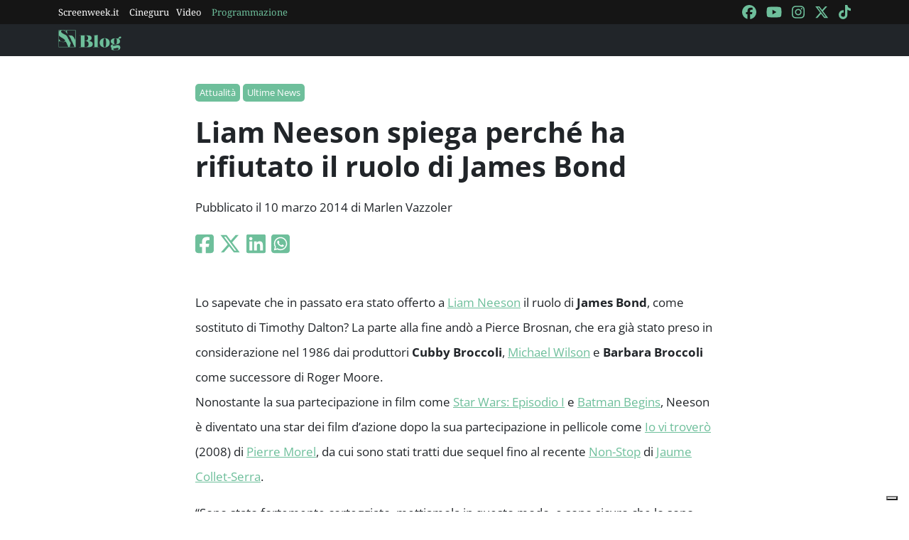

--- FILE ---
content_type: text/html; charset=utf-8
request_url: https://blog.screenweek.it/2014/03/liam-neeson-spiega-perche-ha-rifiutato-il-ruolo-di-james-bond/
body_size: 3677
content:
<!DOCTYPE html>
<html>

<head>
    <meta charset="utf-8">
    <meta name="viewport" content="width=device-width, initial-scale=1, shrink-to-fit=no">
    <title>Liam Neeson spiega perché ha rifiutato il ruolo di James Bond | ScreenWEEK</title>
    <link rel="icon" type="image/png" href="https://static.screenweek.eu/favicon-96x96.png" sizes="96x96" />
    <link rel="icon" type="image/svg+xml" href="https://static.screenweek.eu/favicon.svg" />
    <link rel="shortcut icon" href="https://static.screenweek.eu/favicon.ico" />
    <link rel="apple-touch-icon" sizes="180x180" href="https://static.screenweek.eu/apple-touch-icon.png" />
    <meta name="apple-mobile-web-app-title" content="ScreenWEEK" />
    <link rel="manifest" href="https://static.screenweek.eu/site.webmanifest" />
    <!-- Google Tag Manager -->
    
    <script>(function (w, d, s, l, i) {
            w[l] = w[l] || []; w[l].push({
                'gtm.start':
                    new Date().getTime(), event: 'gtm.js'
            }); var f = d.getElementsByTagName(s)[0],
                j = d.createElement(s), dl = l != 'dataLayer' ? '&l=' + l : ''; j.async = true; j.src =
                    'https://www.googletagmanager.com/gtm.js?id=' + i + dl; f.parentNode.insertBefore(j, f);
        })(window, document, 'script', 'dataLayer', 'GTM-NWG33PMG');</script>
    
    <!-- End Google Tag Manager -->
    
<script defer="defer" src="https://static.screenweek.eu/blog_single119.js"></script>
<link href="https://static.screenweek.eu/blog_single119.css" rel="stylesheet">
<meta name="description" content="">

<meta name="og:title" content="Liam Neeson spiega perché ha rifiutato il ruolo di James Bond" />
<meta name="og:description" content="" />
<meta name="og:url" content="https://blog.screenweek.it/2014/03/liam-neeson-spiega-perche-ha-rifiutato-il-ruolo-di-james-bond/" />
<meta name="og:type" content="article" />
<meta name="og:site_name" content="ScreenWEEK" />
<meta name="og:locale" content="it_IT" />
<meta name="author" content="Marlen Vazzoler" />
<meta name="custom-id" content="156508" />
<meta name="article:published_time" content="2014-03-10" />
<link rel="canonical" href="https://blog.screenweek.it/2014/03/liam-neeson-spiega-perche-ha-rifiutato-il-ruolo-di-james-bond/" />

    
    <style>
        .advScreenWEEK {
            display: none !important;
        }
        .adv-single{
            display: none !important;
        }
    </style>
    
</head>

<body class="single">
    <!-- Google Tag Manager (noscript) -->
    <noscript><iframe src="https://www.googletagmanager.com/ns.html?id=GTM-NWG33PMG" height="0" width="0"
            style="display:none;visibility:hidden"></iframe></noscript>
    <!-- End Google Tag Manager (noscript) -->
    <div class="network-bar">
        <div class="container">
            <div class="row">
                <div class="col">
                    <ul>
                        <li><a href="https://www.screenweek.it" target="_blank">Screenweek.it</a></li>
                        <li><a href="https://cineguru.screenweek.it" target="_blank">Cineguru</a></li><li><a href="https://www.screenweek.it/videos" target="_blank">Video</a></li>
                        <li><a class="green" href="https://www.screenweek.it/programmazione"
                                target="_blank">Programmazione</a></li>
                    </ul>
                </div>
                <div class="col">
                    <ul>
                        <li>
                            <a href="https://www.facebook.com/ScreenWEEK/" target="_blank" class="navSocialLink">
                                <i class="fa-brands fa-facebook"></i>
                            </a>
                        </li>
                        <li>
                            <a href="http://www.youtube.com/screenweektv" target="_blank" class="navSocialLink">
                                <i class="fa-brands fa-youtube"></i>
                            </a>
                        </li>
                        <li>
                            <a href="https://www.instagram.com/screenweek/" target="_blank" class="navSocialLink">
                                <i class="fa-brands fa-instagram"></i>
                            </a>
                        </li>
                        <li>
                            <a href="https://twitter.com/Screenweek" target="_blank" class="navSocialLink">
                                <i class="fa-brands fa-x-twitter"></i>
                            </a>
                        </li>
                        <li>
                            <a href="https://www.tiktok.com/@screenweek?_t=8WE3MHgISVa&_r=1" target="_blank"
                                class="navSocialLink">
                                <i class="fa-brands fa-tiktok"></i>
                            </a>
                        </li>
                    </ul>
                </div>
            </div>
        </div>
    </div>
    <div class="nav-bar">
        <nav class="navbar navbar-expand-md navbar-dark bg-dark" id="nav-bar">
            <div class="container">
                <a class="navbar-brand" href="/"></a>
                <button class="navbar-toggler" type="button" data-bs-toggle="collapse" data-bs-target="#main-menu"
                    aria-controls="main-menu" aria-expanded="false" aria-label="Toggle navigation">
                    <i class="fa-solid fa-bars"></i>
                </button>
                <div class="collapse navbar-collapse" id="main-menu">
                </div>
                <div class="d-flex">
                    <button class="search-button">
                        <i class="fa-solid fa-search"></i>
                    </button>
                </div>
            </div>
        </nav>
    </div>
    <div class="container">
        <div class="row">
            <div class="col">
                <div id="advScreenWEEKMastheadDesktop" class="advScreenWEEK"></div>
                <div id="advScreenWEEKMastheadMobile" class="advScreenWEEK"></div>
            </div>
        </div>
    </div>
    
<div class="container-post">
    <div class="container">
        <div class="row">
            <div class="col">
                <header>
                    <p class="categories">
                        
                        <a href="/categoria/attualita/">Attualità</a>
                        
                        <a href="/categoria/ultime-news/">Ultime News</a>
                        
                    </p>
                    <h1>Liam Neeson spiega perché ha rifiutato il ruolo di James Bond</h1>
                    
                    <p class="meta">
                        Pubblicato il 10 marzo 2014 di Marlen Vazzoler
                    </p>
                    <p class="social">
                        <a target="_blank"
                            href="https://www.facebook.com/sharer/sharer.php?u=https%3A%2F%2Fblog.screenweek.it%2F2014%2F03%2Fliam-neeson-spiega-perche-ha-rifiutato-il-ruolo-di-james-bond%2F"><i
                                class="fa-brands fa-square-facebook"></i></a>
                        <a target="_blank"
                            href="https://twitter.com/intent/tweet?text=Liam+Neeson+spiega+perch%C3%A9+ha+rifiutato+il+ruolo+di+James+Bond+https%3A%2F%2Fblog.screenweek.it%2F2014%2F03%2Fliam-neeson-spiega-perche-ha-rifiutato-il-ruolo-di-james-bond%2F"><i
                                class="fa-brands fa-x-twitter"></i></a>
                        <a target="_blank"
                            href="https://www.linkedin.com/shareArticle?mini=true&url=https%3A%2F%2Fblog.screenweek.it%2F2014%2F03%2Fliam-neeson-spiega-perche-ha-rifiutato-il-ruolo-di-james-bond%2F"><i
                                class="fa-brands fa-linkedin"></i></a>
                        <a target="_blank" href="https://wa.me/?text=Liam+Neeson+spiega+perch%C3%A9+ha+rifiutato+il+ruolo+di+James+Bond+https%3A%2F%2Fblog.screenweek.it%2F2014%2F03%2Fliam-neeson-spiega-perche-ha-rifiutato-il-ruolo-di-james-bond%2F"><i
                                class="fa-brands fa-square-whatsapp"></i></a>
                    </p>
                </header>
            </div>
        </div>
    </div>
    
    <div class="container" id="col-content">
        <div class="row">
            <div class="col">
                <p style="text-align: center;"><a href="https://www.screenweek.it/star/1601-Liam-Neeson"></a></p>
<p>Lo sapevate che in passato era stato offerto a <a href="https://www.screenweek.it/star/1601-Liam-Neeson">Liam Neeson</a> il ruolo di <strong>James Bond</strong>, come sostituto di Timothy Dalton? La parte alla fine andò a Pierce Brosnan, che era già stato preso in considerazione nel 1986 dai produttori <strong>Cubby Broccoli</strong>, <a href="https://www.screenweek.it/star/40342-Michael-Wilson">Michael Wilson</a> e <strong>Barbara Broccoli</strong> come successore di Roger Moore.<br />
Nonostante la sua partecipazione in film come <a href="https://www.screenweek.it/film/25642-Star-Wars-Episode-I-The-Phantom-Menace">Star Wars: Episodio I</a> e <a href="https://www.screenweek.it/film/3926-Batman-Begins">Batman Begins</a>, Neeson è diventato una star dei film d&#8217;azione dopo la sua partecipazione in pellicole come <a href="https://www.screenweek.it/film/3968-Taken">Io vi troverò</a> (2008) di <a href="https://www.screenweek.it/star/9827-Pierre-Morel">Pierre Morel</a>, da cui sono stati tratti due sequel fino al recente <a href="https://www.screenweek.it/film/27577-Non-Stop">Non-Stop</a> di <a href="https://www.screenweek.it/star/22748-Jaume-Collet-Serra">Jaume Collet-Serra</a>.</p>
<blockquote><p>“Sono stato fortemente corteggiato, mettiamola in questo modo, e sono sicuro che lo sono stati anche altri attori”.</p></blockquote>
<p>Gli altri attori a cui si riferisce Neeson sono: <a href="https://www.screenweek.it/star/1429-Josh-Brolin">Josh Brolin</a>, <a href="https://www.screenweek.it/star/1530-Mel-Gibson">Mel Gibson</a>, <a href="https://www.screenweek.it/star/2571-Sam-Neill">Sam Neill</a> e <a href="https://www.screenweek.it/star/2151-Sean-Bean">Sean Bean</a>.<br />
Ma cosa ha spinto Neeson ha rifiutare il ruolo?</p>
<blockquote><p>“È accaduto circa 18 o 19 anni fa e la mia futura moglie mi ha detto &#8216;Se interpreterai James Bond non ci sposeremo. E ho dovuto accettare perché volevo sposarla”.</p></blockquote>
<p>Neeson sta parlando della compianta moglie <a href="https://www.screenweek.it/star/2410-Natasha-Richardson">Natasha Richardson</a>, morta nel 2009, con cui è stato sposato per 15 anni. Se la Richardson non fosse stata contraria al casting, forse avremmo potuto vedere Neeson come protagonista di <a href="https://www.screenweek.it/film/1719-Goldeneye">GoldenEye</a> (1995). C&#8217;è da ricordare che in quel periodo l&#8217;attore aveva da poco ricevuto una nomination come miglior attore in <a href="https://www.screenweek.it/film/1061-Schindlers-List">Schindler&#8217;s List</a>, quindi possiamo capire il forte interesse dei produttori nei suoi confronti.<br />
L&#8217;attore ha aggiunto di non aver avuto rimpianti per aver rifiutato il ruolo, ma il suo casting sarebbe stato una scelta a dir poco interessante. Cosa ne pensate?</p>
<p>Fonte <a href="http://www.mirror.co.uk/3am/tv-film-news/liam-neeson-turned-down-chance-3203337">Mirror</a></p>

                <div class="newsletterBox">
                    <iframe src="https://screenweek.substack.com/embed" width="480" height="320"
                        style="border:1px solid #EEE; background:white;" frameborder="0" scrolling="no"></iframe>
                </div>
                <div class="tags">
                    Tag:
                    
                    <a href="/tag/james-bond/" class="tag">James Bond</a>
                    
                    <a href="/tag/liam-neeson/" class="tag">Liam Neeson</a>
                    
                    <a href="/tag/natasha-richardson/" class="tag">natasha richardson</a>
                    
                    <a href="/tag/non-stop/" class="tag">Non-Stop</a>
                    
                </div>
                
            </div>
        </div>
    </div>
    <div class="container container-consigliati">
        
    </div>
</div>


    <div class="container">
        <div class="row">
            <div class="col">
                <div id="advScreenWEEKAd1024x90_3" class="advScreenWEEK">
                </div>
            </div>
        </div>
    </div>
    <footer>
        <div class="container">
            <div class="row">
                <div class="col col-logo">
                    <ul>
                        <li><a href="https://www.screenweek.it/"><img alt="Screenweek"
                                    src="https://static.screenweek.eu/images/screeweek_semplice_azzurro.png" /></a></li>
                        <li><a href="https://cineguru.screenweek.it/"><img alt="Cineguru"
                                    src="https://static.screenweek.eu/images/cineguru.png" /></a></li>
                        <li><a href="https://quiz.screenweek.it/quizzes"><img alt="Quiz"
                                    src="https://static.screenweek.eu/images/screenweek_quiz.png" /></a></li>
                        <li><a href="https://www.screenweek.it/videos"><img alt="Screenweek TV"
                                    src="https://static.screenweek.eu/images/screenweek_bianco_azzurro.png" /></a></li>
                        
                        <li><a href="https://www.screenweek.it/programmazione"><img alt="Programmazione cinema"
                                    src="https://static.screenweek.eu/images/programmazione.png" /></a></li>
                    </ul>
                </div>
            </div>
        </div>
        <div class="sub">
            <div class="container">
                <div class="row">
                    <div class="col-md-6 text-start">
                        <a href="https://www.iubenda.com/termini-e-condizioni/15793133" class="iubenda-white iubenda-noiframe iubenda-embed iubenda-noiframe " title="Termini e Condizioni ">Termini e Condizioni</a><script type="text/javascript">(function (w,d) {var loader = function () {var s = d.createElement("script"), tag = d.getElementsByTagName("script")[0]; s.src="https://cdn.iubenda.com/iubenda.js"; tag.parentNode.insertBefore(s,tag);}; if(w.addEventListener){w.addEventListener("load", loader, false);}else if(w.attachEvent){w.attachEvent("onload", loader);}else{w.onload = loader;}})(window, document);</script>&nbsp;|&nbsp;
                        <a href="https://www.iubenda.com/privacy-policy/15793133" class="iubenda-white iubenda-noiframe iubenda-embed iubenda-noiframe " title="Privacy Policy ">Privacy Policy</a><script type="text/javascript">(function (w,d) {var loader = function () {var s = d.createElement("script"), tag = d.getElementsByTagName("script")[0]; s.src="https://cdn.iubenda.com/iubenda.js"; tag.parentNode.insertBefore(s,tag);}; if(w.addEventListener){w.addEventListener("load", loader, false);}else if(w.attachEvent){w.attachEvent("onload", loader);}else{w.onload = loader;}})(window, document);</script>&nbsp;|&nbsp;
                        <a href="https://www.iubenda.com/privacy-policy/15793133/cookie-policy" class="iubenda-white iubenda-noiframe iubenda-embed iubenda-noiframe " title="Cookie Policy ">Cookie Policy</a><script type="text/javascript">(function (w,d) {var loader = function () {var s = d.createElement("script"), tag = d.getElementsByTagName("script")[0]; s.src="https://cdn.iubenda.com/iubenda.js"; tag.parentNode.insertBefore(s,tag);}; if(w.addEventListener){w.addEventListener("load", loader, false);}else if(w.attachEvent){w.attachEvent("onload", loader);}else{w.onload = loader;}})(window, document);</script>
                    </div>
                    <div class="col-md-6 text-end">
                        <p>© 2004-2025 published by Brad&K Productions S.R.L. - P.IVA 08119611005</p>
                    </div>
                </div>
            </div>
        </div>
    </footer>
</body>

</html>

--- FILE ---
content_type: text/html; charset=utf-8
request_url: https://www.google.com/recaptcha/api2/aframe
body_size: 266
content:
<!DOCTYPE HTML><html><head><meta http-equiv="content-type" content="text/html; charset=UTF-8"></head><body><script nonce="uIdPA6ddPEPtLSzQIMIuTg">/** Anti-fraud and anti-abuse applications only. See google.com/recaptcha */ try{var clients={'sodar':'https://pagead2.googlesyndication.com/pagead/sodar?'};window.addEventListener("message",function(a){try{if(a.source===window.parent){var b=JSON.parse(a.data);var c=clients[b['id']];if(c){var d=document.createElement('img');d.src=c+b['params']+'&rc='+(localStorage.getItem("rc::a")?sessionStorage.getItem("rc::b"):"");window.document.body.appendChild(d);sessionStorage.setItem("rc::e",parseInt(sessionStorage.getItem("rc::e")||0)+1);localStorage.setItem("rc::h",'1764948592554');}}}catch(b){}});window.parent.postMessage("_grecaptcha_ready", "*");}catch(b){}</script></body></html>